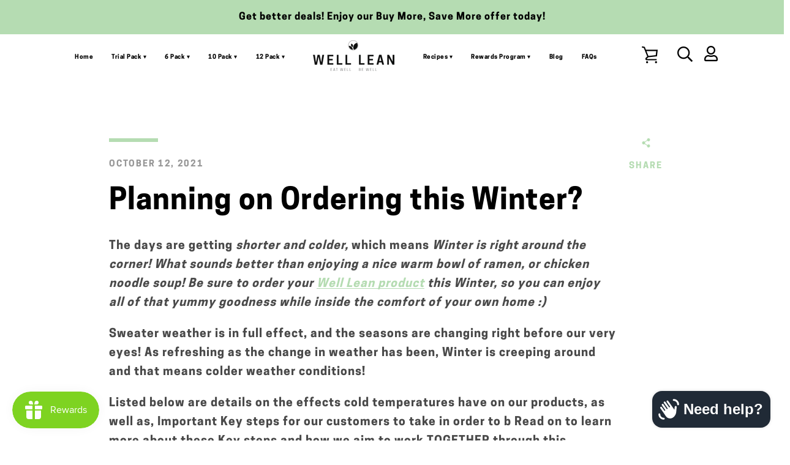

--- FILE ---
content_type: text/html; charset=utf-8
request_url: https://www.welllean.com/apps/reviews/articles?url=https:/www.welllean.com/blogs/news/pow2
body_size: 1217
content:
[  { "@context":"http://schema.org", "@type":"BlogPosting", "@id": "https://www.welllean.com/blogs/news/pow2#article_sp_schemaplus",   "author":   { "@type": "Organization", "name": "Well Lean", "url": "https:\/\/www.welllean.com" }  ,   "creator":   { "@type": "Organization", "name": "Well Lean", "url": "https:\/\/www.welllean.com" }  ,  "articleBody": "\nThe days are getting shorter and colder, which means Winter is right around the corner! What sounds better than enjoying a nice warm bowl of ramen, or chicken noodle soup! Be sure to order your Well Lean product this Winter, so you can enjoy all of that yummy goodness while inside the comfort of your own home :) \nSweater weather is in full effect, and the seasons are changing right before our very eyes! As refreshing as the change in weather has been, Winter is creeping around and that means colder weather conditions! \nListed below are details on the effects cold temperatures have on our products, as well as, Important Key steps for our customers to take in order to b Read on to learn more about these Key steps and how we aim to work TOGETHER through this changing weather :)\nAutumn breeze will soon transition into Winter freeze! Before it does, we want to make you ALL are well prepared for the transition we will be looking to make this Winter!\nDid you know?\n\n\nWell Lean products are NOT to be frozen!\n\nIf frozen, the inner bag will damage and cause the product to become extremely dry, chewy, and inedible!\nThe Well Lean Team aims to help ALL of our customers by providing the knowledge necessary to \n\n \nIt is no surprise that with Winter comes the cold. Some of you may already be experiencing temperatures below freezing! We are here to guide you through the best practices for ordering this Winter!\nThese steps below will help to ensure that your orders arrive in pristine condition! :)\nImportant Key Steps\n\nCheck the weather forecast in your area to make sure the weather conditions are ideal! :)\n\nIf the weather conditions look to be unbearable (close to or below freezing), we recommend postponing your order until warmer weather arrives\n\n\n Once safe weather conditions are confirmed, plan a date to order! Keeping in mind shipping typically takes anywhere from 1-3 days to be delivered.\n\n\n ", "comment": [  ], "commentCount": " 0", "dateCreated":"2021-10-04T18:36:50Z", "dateModified":"2022-07-18T23:20:20Z", "datePublished":"2021-10-12T13:18:17Z",  "description":"",  "headline":"Planning on Ordering this Winter?",  "image": { "@type":"ImageObject", "url":"https:\/\/cdn.shopify.com\/s\/files\/1\/0436\/1086\/5822\/files\/1_47469328-22ac-4b7c-af3b-cea1e2bb4067_480x480.png?v=1604177606" },  "keywords": [  ], "mainEntityOfPage": { "@type": "WebPage", "@id": "https://www.welllean.com/blogs/news/pow2#webpage_sp_schemaplus" }, "publisher": { "@type": "Organization",  "logo": { "@type": "ImageObject", "name": "Well Lean Logo Schema by SchemaPlus",  "url": "https://www.welllean.com/cdn/shop/files/Logo_Vector_White.png?v=1614316159&width=100"  },  "name": "Well Lean" },  "url":"https://www.welllean.com/blogs/news/pow2" }      ,{ "@context": "http://schema.org", "@type": "BreadcrumbList", "name": "Well Lean Breadcrumbs Schema by SchemaPlus", "itemListElement": [ { "@type": "ListItem", "position": 1, "item": { "@id": "https://www.welllean.com/blogs/news", "name": "News" } }, { "@type": "ListItem", "position": 2, "item": { "@id": "https://www.welllean.com/blogs/news/pow2", "name": "Planning on Ordering this Winter?" } } ] }  ]

--- FILE ---
content_type: text/css
request_url: https://www.welllean.com/cdn/shop/t/69/assets/custom.css?v=40252942487450933411767169115
body_size: 1356
content:
@import url(https://fonts.googleapis.com/css2?family=Bitter:ital,wght@0,100;0,200;0,300;0,400;0,500;0,600;0,700;0,800;0,900;1,100;1,200;1,300;1,400;1,500;1,600;1,700;1,800;1,900&display=swap);.search__bar-tab .navigation__search{margin:0}.input-group--underline .icon{fill:#32b21f!important}.input-group--underline{border:2px solid #32b21f;border-radius:50px}input.input-group__field{outline:0;border:0}.btn--square{height:60px!important}.search__bar-tab{margin-right:70px;background:#ffffffd4}#shopify-section-collection-template .page-width{max-width:75%}.card .card__info{padding:20px!important}.product__media-preview-image{position:relative!important}.product-template{display:grid!important;grid-template-columns:50% 50%}.product__content-main{display:block!important}.product__description,.product__form-container{width:100%!important}.product__media-container a,.product__share-wrapper{padding:0!important}.social-sharing--product{margin-bottom:0!important}.gap_section-shopify{margin-left:10px}.ingredients-header h2{margin-bottom:40px}.main__section-shopify td{padding:5px 0;border-bottom:1px solid #b9b9b9}.main__section-shopify th{border-top:1px solid #000;border-bottom:1px solid #000;padding:10px 0;text-align:left;font-size:20px;font-weight:600}.site-footer__newsletter .btn--newsletter__submit{color:#DA9474!important;}.images__section-shopify-7788{width:90%}.main__section-shopify span.header__title{font-family:Cooper Hewitt!important}.main__section-shopify td span,.main__section-shopify th span{display:block;font-family:Cooper Hewitt;font-weight:400}.main__section-shopify table{border-collapse:collapse;border-spacing:0}.paragraph__section{margin-bottom:20px}.section__shopify7888633-ingredients tr.table__row.unline-section td{border:0;padding:0}.order__shopify-section span,.section__shopify7888633-ingredients .table__row:nth-child(2) td{font-size:14px}.paragraph__section p{margin:0;padding:0;font-size:18px;font-weight:500;font-family: cooper hewitt}.main__section-shopify{width:100%;display:flex}.main__section-shopify section{width:50%}.section__shopify7888633-ingredients{padding:70px 0;background:#7fd32238}.heavy__weight-section{font-weight:600}td:last-child,th:last-child{text-align:right}.design-support_section .custom-pro-image,.design-support_section .slider_text,.design-top-support__svg,.faq__section .heading,.faq__section h3,.ingredient_section .heading,.support__desgin{text-align:center}#data-table,.ingredient_section .custom-pro-image{width:100%}.footer__text-section-1254{margin-top:30px}.footer__text-section-1254 p{font-size:16px;font-family: cooper hewitt;margin-bottom:10px}.design-support_section h4,h4.faq-heading{font-size:20px}section.ingredients-image{display:flex;align-items:center}.design-too-support{padding:50px 0}.design-top-support__svg{padding:50px 0;width:95%;margin:0 auto}.custom-pro__section-ing,.ingredient_section .custom-pro{display:grid;grid-template-rows:auto;grid-template-columns:48% 48%;grid-gap:40px}.ingredient_section .ingredients_products{display:grid;grid-gap:40px;grid-template-columns:30% 55%}.ingredient_section .heading{padding:30px 0 80px}.ingredient_section{background:#7fd32238;margin:0 0 50px;padding:50px 0}.ingredient_section .custom-pro-image img{border-radius:20px}li.product-recommendations__slide{display:flex;justify-content:center}.product__content-header{padding:90px 0 0!important}.design-support_section .custom-pro-image img{width:100px;transition:.5s linear;margin:0 auto}.design-support_section .custom-pro-image img:hover{transform:scale(1.06);transition:.5s linear}.design-support_section .custom-pro{display:flex;grid-gap:50px;justify-content:center}.design-support_section .heading{text-align:center;padding:10px 0 50px}.design-support_section{padding:10px 0;background:#fff8e9}.faq__section ul li{list-style:none;background:#e3f5ce;border-radius:50px;position:relative}.faq__section ul li p{display:none;padding:2px 50px}.faq__section .custom-pro{width:70%;margin:0 auto}h4.faq-heading{padding:25px 30px;margin:0}.the-active .faq-heading{padding:25px 30px 0}.faq__section ul li:after{content:'+';position:absolute;top:10px;right:40px;display:block;font-size:40px;font-weight:500}.faq__section ul li.the-active:after{content:'-'}.faq__section{padding:20px 0}.faq__section ul{padding:0}.jdgm-rev-widg__reviews{height:600px;overflow:scroll}.clicked{height:auto}a.button_links-1{padding:15px 25px;background:#e3f5ce;border-radius:40px}.button__reviews-section{padding:10px 0 40px}.flex-footer__item.flex-footer__item--menu{order:2}.flex-footer__item--newsletter{order:1}.flex-footer{grid-gap:50px}.payment-icons .icon{width:45px!important;height:33px!important}.design-support_section h3:after,.ingredient_section h3:after{content:'';width:90%;height:2px;background:#000;position:absolute;bottom:-10px;left:15px}.faq__section h3:after{content:'';width:90%;height:2px;background:#000;position:absolute;bottom:-10px;left:5px}.design-support_section h3,.faq__section h3,.ingredient_section h3{position:relative;display:inline-block}.jdgm-rev__content b{font-family:cooper hewitt;font-style:italic;font-weight:600;letter-spacing:0;margin:25px 0 5px}.jdgm-rev__body p{font-family: Cooper Hewitt;font-weight:400;font-size:16px}.jdgm-rev__reply-content p{font-family:Cooper Hewitt; font-size:16px;font-weight:300}.jdgm-rev__reply .jdgm-rev__replier-wrapper{font-size:20px;font-family: Cooper Hewitt;font-style:italic}.jdgm-rev__author-wrapper,.jdgm-rev__timestamp{font-size:18px;font-style:italic}h2.jdgm-rev-widg__title{font-family: cooper hewitt!important;font-style:italic;font-weight:700}.product__description .cp__tick li{position:relative}.product__description .cp__tick li:before{content:'';position:absolute;top:5px;left:-30px;background:url(/cdn/shop/files/tick__image.png?v=1644409598) 0 0/cover;width:20px;height:20px}.desc_set{margin:10px 0}.input-group__btn{width:35%!important;border-radius:50px;background:#fff}.new__ingredent__section .tab-image img{max-width:90%}.reviews__section p{color:#000!important}@media only screen and (max-width:1330px){li.horizontal-list-item{padding:0 15px!important}.site-header__section--title{width:22%!important}}@media only screen and (max-width:1200px){li.horizontal-list-item{padding:0 10px!important}.site-header__section--title{width:17%!important}}@media only screen and (max-width:768px){.design-support_section h4,h4.faq-heading{font-size:16px}.custom_thumb_Slider.product__submedia-list.product__submedia-list--r.slick-initialized.slick-slider,.search__bar-tab,col:first-child{display:none}.btn--newsletter__submit{align-items:center}.input-group__btn{width:40%!important}.product-template{display:block!important}.main__section-shopify{display:block}.faq__section .custom-pro,.main__section-shopify section{width:100%}.images__section-shopify-7788{margin-bottom:10px}.product__description{margin-top:0!important}.ingredient_section .custom-pro-image{width:50%;margin:0 auto}.ingredient_section .custom-pro,.ingredient_section .ingredients_products{display:block;text-align:center}.ingredient_section .heading{padding:0}.product__content{padding-bottom:30px!important}.support__desgin{font-size:25px}.slider_text{margin-bottom:50px}.custom-pro--1 .slider_text{margin-bottom:0}.card{width:100%!important}.design-support_section .custom-pro-image img{width:100%;max-width:100px}.design-support_section .support_products{text-align:center}.design-support_section{padding:10px 0}.faq__section ul li:after{content:"+";position:absolute;top:10px;right:10px;display:block;font-size:30px;font-weight:500}h4.faq-heading{padding:20px}.ingredient_section{margin:0 0 10px;padding:50px 0 10px}.custom_main_slider{width:60%;margin:0 auto}.product__content-main form{position:fixed!important;-webkit-position:fixed;bottom:0;left:0;right:0;background:#fff;z-index:9;padding:0 20px;box-shadow:rgba(17,17,26,.1) 0 0 16px}}@media only screen and (max-width:500px){.ingredients-header h2,.ingredients-header h3,.ingredients_products .slider_text p,.paragraph__section p{text-align:center}.slider__inrg-section .tab-image{margin:0 auto}}

--- FILE ---
content_type: text/css
request_url: https://www.welllean.com/cdn/shop/t/69/assets/productCustom.css?v=14166601701148319131767169115
body_size: 419
content:
/** Shopify CDN: Minification failed

Line 6:4516 Unexpected "@media"

**/
.product__submedia-list-item{margin-right:10px}.custom_main_slider .slick-dots li button,.custom_main_slider button.slick-arrow:before,.custom_main_slider ul.slick-dots button,.custom_thumb_Slider button.slick-arrow:before,.product-form__item.supports-js,.product-recommendations button.slick-arrow:before{display:none}.custom_main_slider button.slick-next.slick-arrow,.custom_main_slider button.slick-prev.slick-arrow,.custom_thumb_Slider button.slick-next.slick-arrow,.custom_thumb_Slider button.slick-prev.slick-arrow,.product-recommendations button.slick-arrow{position:absolute;display:block;line-height:0;font-size:0px;cursor:pointer;color:transparent;top:20%;-webkit-transform:translate(0,-50%);-ms-transform:translate(0,-50%);transform:translateY(-50%);padding:0;border:none;width:45px;height:45px}.custom_main_slider button.slick-arrow{display:none!important}.custom_main_slider button.slick-next.slick-arrow,.custom_thumb_Slider button.slick-next.slick-arrow,.product-recommendations button.slick-next.slick-arrow{background:url(https://cdn.shopify.com/s/files/1/0267/5176/2506/files/right-arrows_1.png?v=1640358734) 0 0/contain;right:15px}.custom_main_slider button.slick-prev.slick-arrow,.custom_thumb_Slider button.slick-prev.slick-arrow,.product-recommendations button.slick-prev.slick-arrow{background:url(https://cdn.shopify.com/s/files/1/0267/5176/2506/files/left-arrows_1.png?v=1640358734) 0 0/contain;left:15px}.custom_thumb_Slider button.slick-next.slick-arrow{right:-15px}.custom_thumb_Slider button.slick-prev.slick-arrow{left:-15px}.product-template .custom_thumb_Slider button.slick-arrow{width:25px;background-repeat:no-repeat}.custom_main_slider,.custom_thumb_Slider{opacity:0}.custom_main_slider .slick-dots li.slick-active,.custom_main_slider.slick-initialized,.custom_thumb_Slider.slick-initialized{opacity:1}.custom_main_slider{padding-bottom:20px}.custom_main_slider .slick-dots li{margin:0 4px;background:#f27981;opacity:.5;width:8px;height:8px;display:inline-block;border-radius:50%}span.head{font-weight:600;color:#000;border-bottom:1px solid #cae1d9;padding:10px 7px 6px;width:100%;display:inline-block;text-transform:uppercase;letter-spacing:1.7px}.main_custom_options{display:inline-block;width:100%;text-align:center;margin-bottom:10px;margin-top:20px;border:1px solid #cae1d9;border-radius:6px;overflow:hidden;border-bottom:0}.pro_custom_options{width:100%;float:left}.custom_options{float:left;text-align:center;width:50%;cursor:pointer;padding:20px 0;border-right:1px solid;border-color:#cae1d9;border-bottom:1px solid #cae1d9}.product__-wrapper,.product__media-container{cursor:zoom-in}.main_custom_options .var_img img{height:130px;display:inline-block}.main_custom_options .var_title{width:100%;text-align:center;font-size:16px;font-weight:500;position:relative;color:#20543e;line-height:1.5}.custom_price{color:#32b21f;font-size:20px;font-weight:600;width:100%;text-align:center}.variant_discount,.variant_discount p{color:#20543e!important;line-height:1;font-size:13px;font-weight:600}.pro_custom_options.var_length_1 .custom_options{width:100%;border-right:0px}.custom_options.custom_selected{background-color:#f7f7f7}.custom_option{position:relative}.variant_discount{animation:none;border:none;position:absolute;right:50%;width:50%;text-align:center;padding:0;background-color:#fff;transform-origin:center;left:50%;transform:translate(-50%,-50%);top:-8%}.variant_discount p{border:2px solid #20543e;width:100%;padding:.25rem .5rem}.desc_content,.desc_set>a{border-bottom:1px solid #ddd;padding:10px 15px}.desc_set{position:relative;width:100%;height:auto;background-color:#f5f5f5}.desc_set>a{display:block;text-decoration:none;color:#000;font-weight:600;-webkit-transition:.2s linear;-moz-transition:.2s linear;transition:.2s linear}.desc_set>a i{float:right;margin-top:2px}.desc_set>a.desc_active{background-color:#7fd322;color:#fff}.desc_content{background-color:#fff;display:none;margin:0;color:#333}.desc_content li{margin-bottom:10px}@media only screen and (min-width:750px){.custom_thumb_Slider .slick-prev{left:-20px;z-index:999999}.custom_main_slider button.slick-arrow{display:block!important}button.slick-prev.slick-arrow{display:none!important}.custom_thumb_Slider .slick-next{right:-20px}.custom_thumb_Slider .slick-next:before,.custom_thumb_Slider .slick-prev:before{color:#000}.custom_thumb_Slider .product__submedia-list-item{margin-right:5px}.product-template .product__media-container{margin-top:20px}.main_Slider img{width:100%}}* Mobile view css * @media only screen and (max-width:1025px){overflow:scroll}html{background-color:transparent!important}.product__submedia-list-item{padding:10px}.product__submedia-list.custom_thumb_Slider{padding:5px;margin-bottom:0}.product__content-header{padding:20px 0 0!important}span.head{font-size:16px}

--- FILE ---
content_type: text/css
request_url: https://www.welllean.com/cdn/shop/t/69/assets/new_custom.css?v=42989250031299335511767169115
body_size: 3520
content:
/** Shopify CDN: Minification failed

Line 7:87 Expected URL token but found bad URL token
Line 7:158 Expected ")" to end URL token

**/
@import url(https://fonts.googleapis.com/css2?family=Grand+Hotel&display=swap);@import url(https://fonts.googleapis.com/css2?family=Grand+Hotel&family=cooper hewitt&display=swap);.text__reviews,h2.product_title{text-align:center; margin-top: 1em;}.prdocut__main-items ul li.slider-items_show:hover,.section-emb:hover{transform:scale(1.05);transition:.5s linear}.annouccemnt__bar-section{background:#B5DCB2;padding:15px 0}article.reviews__section{padding:4em 0;background:url(/cdn/shop/files/icons-small.png?v=1647348513) 0 0/100%}.text__reviews h2{color:#000}span.jdgm-all-reviews-rating-wrapper{display:none!important}.main__i__icons--sec--tion,.main__slider-section-rvu,.product_inner{display:flex;justify-content:space-around}h2.product_title{font-size:45px;text-transform:capitalize;margin-bottom:50px}.product_section{padding:30px;margin:50px 0;background:#fff}.article_one .outer{display:flex;align-items:center;justify-content:center}.article_one .outer .left{text-align:left;height:450px}.article__3-section .right{text-align:right;display:flex;width:50%}.article__3-section .left,.article_one .outer .left{width:50%}.article_one .outer .right{text-align:center;height:450px;display:grid;align-items:center;padding:50px 0;width:70%}.product_images_outer img:hover{transform:scale(1.06);box-shadow:#64646f66 0 7px 29px;border-radius:100%}.whywell__right .main_box{display:grid;align-items:center;grid-gap:40px;grid-template-columns:30% 60%}.article_one .left img{width:100%;object-fit:cover;height:100%}p.article_one_des{margin-bottom:30px;color:#000;font-size:45px;font-weight:600}.main_box:hover p{color:#FCFCF2}.main_box{display:flex;align-items:center;grid-gap:10px}.why__wel_boxs{display:grid;justify-content:center;align-items:center;grid-template-columns:1fr 1fr 1fr}.article__3-section ul{color:#fff;text-align:left}.jdgm-carousel-wrapper .jdgm-carousel-item{height:300px!important}.jdgm-carousel__item-wrapper{height:auto!important}.jdgm-carousel-item__product{height:40%!important}.jdgm-carousel-wrapper .jdgm-carousel-item__review{height:100px!important}.jdgm-carousel-wrapper .jdgm-carousel__left-arrow,.jdgm-carousel-wrapper .jdgm-carousel__right-arrow{margin-top:-220px!important}.slider__icons-rvu h3{text-align:center;padding:50px 0;font-size:40px;color:#7ed321;position:relative}.slider__icons-rvu h3:after{content:"";width:100px;height:4px;background:#000;position:absolute;top:80%;left:50%;transform:translate(-50%,100%);border-radius:100px}.benefits__sec--tion h2:after,.power__section-embrance h2:after,.text__reviews h2:after,h2.product_title:after{/* background:#000; */top:100%;width:100px;height:4px;transform:translate(-50%,100%);border-radius:100px;position:absolute;left:50%;content:""}.slider__icons-rvu{padding:20px 0 50px;background:#f3f3f366}.main__section_emb{display:grid;grid-template-columns:repeat(3,1fr);grid-gap:40px}.section-emb{text-align:center;background:#fafafa;border-radius:10px;box-shadow:#64646f33 0 0 29px;transition:.5s linear}.power__section-embrance{padding:30px 0 90px;position:relative}.power__section-embrance:after{position:absolute;content:"";top:0;right:10px;background:url(/cdn/shop/files/bg-right.png?v=1649401981) 0 0/cover;width:100px;height:120px}.power__section-embrance:before{position:absolute;content:"";top:0;left:10px;background:url(/cdn/shop/files/bg-left.png?v=1649401981) 0 0/cover;width:100px;height:140px}.reviews__section span.jdgm-carousel-number-of-reviews{font-size:13px;color:#000}.slider__icons-rvu,svg.icon.icon-arrow-right{display:none}.benefits__sec--tion h2{margin-bottom:60px;position:relative}.whywell__left .image__section{text-align:right}.section-emb span{color:#87d631}.section-emb h4{padding:10px}.section-emb p{width:80%;margin:0 auto;margin-bottom:40px!important;font-size:19px;letter-spacing:0;line-height:25px;font-weight:600}.section-emb strong{font-weight:700;font-size:22px;color:#000}.image__emb img{border-top-left-radius:10px;border-top-right-radius:10px;height:300px;width:100%;object-fit:cover}.power__section-embrance h2{margin-bottom:50px;color:#000;font-size:50px;position:relative}.why__well--lean h2{color: #fff;margin-bottom:50px;margin-top:20px;position:relative}.why__well--lean h2:after{content:"";width:100px;height:4px;background:#fff;position:absolute;top:70px;left:50%;transform:translate(-50%,100%);border-radius:100px}.icons__carbs:hover{background:#82d428;transition:.5s linear}.icons__carbs{display:flex;grid-gap:0;background:#fff;border-radius:50px;width:400px;align-items:center;transition:.5s linear;margin:0 auto;box-shadow:#63636333 0 2px 8px}.images__icons_carbs{display:flex;width:110px}.images__icons_carbs img{width:70%;object-fit:cover;padding:5px;border:1px solid #000;border-radius:100%;margin:5px}.reviews__section p{font-family:cooper hewitt;font-size:20px;font-weight:600}.site-footer__newsletter .btn--newsletter__submit{font-size:16px;padding-right:15px;padding-left:10px}.btn--newsletter__submit{font-size:17px!important}.image__section img{max-width:100%;border:4px solid #fff;border-radius:100%}.main_box:hover .image__section img{border-radius:100%;border:4px solid #fff;box-shadow:#fff 0 1px 29px}.whywell__center img{width:90%;object-fit:cover;height:650px;margin:0 auto}.whywell__left p,.whywell__right p{font-size:30px;font-family:cooper hewitt;color:#fff;font-weight:600}.whywell__left,.whywell__right{display:grid;grid-gap:55px}.icons__section-benefits{padding:60px 30px;background:url(/cdn/shop/files/bg___images.png?v=1647509950);margin:40px 0}li.horizontal-list-item a{font-size:13px!important;font-weight:600}header .page-width{margin:0 auto;padding:0}.newsletter__subheading p{color:#000;text-align:center;font-size:26px;font-weight:600}.newsletter-wrapper input{font-size:16px!important}h2.article_one_title{font-size:55px;color:#000;padding:0 60px}a.article_btn,a.button__p_f{background:#A7DACC;padding:20px 40px;font-size:20px;font-weight:700;color:#000;text-decoration:none}a.article_btn{border-radius:50px;font-family:Cooper Hewitt;width:270px;margin:0 auto}a.article_btn:hover{color:#A7DACC;background-color:#fff;border:2px solid #A7DACC}.heading__section-email,.icons__section-benefits .icons__i_t,.product_images_outer{text-align:center}.article__3-section .outer,.whywell__center{display:flex}.article_one{background:url(/cdn/shop/files/dark-light.jpg?v=1651754740) center/cover no-repeat;padding:60px 0}.jdgm-carousel-wrapper .jdgm-carousel__arrows .jdgm-carousel__left-arrow,.jdgm-carousel-wrapper .jdgm-carousel__arrows .jdgm-carousel__right-arrow{border-color:#000!important;margin-right:20px;margin-left:20px}a.button__p_f{border-radius:50px;font-family:Josefin Sans,sans-serif}a.button__p_f:hover{color:#A7DACC;background-color:#fff;border:2px solid #A7DACC}.whywell__left .main_box{display:grid;grid-template-columns:60% 30%;grid-gap:40px;justify-items:flex-end}.why__well--lean{padding:40px 0 0;background:#B5DCB2;}.main__box:hover .image__section img{transform:scale(1.2)}.button__p__f-main{margin-top:0}.icons__section-benefits .icons_i_section img{max-width:100px}.icons__section-benefits h4{font-size:16px;text-align:center}.main__section-items_favorite:hover{transform:scale(1.02);transition:.5s linear}.cart-featured__collection{padding-bottom:0!important;position:relative}article.article__3-section{background:url(/cdn/shop/files/section-ellipse-2.png?v=1647348345) 90% 70%/100% 130%;padding:100px 0}.reviews__section .jdgm-carousel-item__reviewer-name.jdgm-ellipsis,.reviews__section .jdgm-carousel-item__timestamp.jdgm-ellipsis{color:#000;opacity:.8}.cart-featured__collection:before{content:"";position:absolute;bottom:10%;left:30px;background:url(/cdn/shop/files/cart-featured-collection-before.png?v=1646806882) 0 0/cover;width:84px;height:110px}.cart-featured__collection:after{content:"";position:absolute;top:0;right:30px;background:url(/cdn/shop/files/cart-featured-collection-after.png?v=1646806871) 0 0/cover;width:117px;height:110px}.main__section-icons-boxes{display:grid;grid-template-columns:1fr 1fr;align-items:center;justify-items:center}.recipes__items{display:flex;grid-gap:50px;background:#fff;border-radius:50px;width:400px;align-items:center;transition:.5s linear}.recipes__items:hover h4{color:#000}.recipes__items:hover img{border-color:#000}.left__side-section-icon{width:100%;height:100%;display:grid;grid-template-rows:repeat(4,18%);grid-gap:30px;align-items:center;justify-items:center;justify-content:center;align-content:center;background:#B5DCB2}.heading__icon-section h4{margin:0;font-size:20px;font-family:cooper hewitt!important;font-weight:700;color:#000}.recipes__items img{border:2px solid #fff;border-radius:50%;margin:9px}.fav-pos__section,.main__section-items_favorite{background:#fafafa;box-shadow:#0000001a 0 4px 12px;border-radius:10px}.left__side-section-icon a{text-decoration:none}.right__side-section-icon{display:flex;width:100%;height:100%}.favorite_recipes-section{text-align:center;padding:50px 0}.main__box-favorite-123{display:grid;grid-template-columns:1fr 1fr 1fr;grid-gap:30px}.email_-discount__section-123 svg.icon.icon-arrow-right,.icons__section-benefits{display:none}.top__side-section img{width:100%;border-radius:15px}.main__section-items_favorite{transition:.5s linear;margin:0 20px}.main__section-items_favorite.slick-slide{height:auto}.main__box-favorite-123 .slick-track{height:700px}.fav-pos__section{z-index:2;position:relative;width:90%;margin:-100px auto 0}.pos__image{position:absolute;top:-10%;left:50%;transform:translate(-50%,-10%)}.email_-discount__section-123 .newsletter__heading,.favorite_recipes-section h2,.product__slide{position:relative}.fav-pos__descripiton{padding:60px 20px 20px;margin-bottom:20px}.fav-pos__descripiton p{font-size:17px;letter-spacing:0;padding:0 20px;font-weight:600}.fav-pos__descripiton a{color:#DC92BF;font-size:17px;text-decoration:none}.fav-pos__descripiton h3{font-size:22px}.button__section-shopify__1234{margin-top:80px}.button__section-shopify__1234 a{color:#000;text-decoration:none;background:#A7DACC;padding:20px 40px;border-radius:50px;font-weight:700;font-size:20px;font-family:Avenir Next,sans-serif}.button__section-shopify__1234 a:hover{color:#A7DACC;background-color:#fff;border:2px solid #A7DACC}.favorite_recipes-section h2{padding:20px 0 60px;font-size:60px;color:#000}.cart-featured__collection h2{font-family:Grand Hotel,cursive!important;color:#7ed321;font-size:60px}.email_-discount__section-123 .newsletter__heading:after,.favorite_recipes-section h2:after,.product__slide:after{width:100px;height:4px;position:absolute;left:50%;transform:translate(-50%,100%)}.favorite_recipes-section h2:after{content:"";background:#000;top:70%;border-radius:100px}.email_-discount__section-123 .newsletter__heading:after{background:#000;top:80%;border-radius:100px}.jdgm-carousel-item__review{display:flex;flex-direction:column-reverse;justify-content:center}.heading__form{margin-bottom:50px}.form_sec--tion .input-group--underline input#EmailField16468328713cd4a16e{padding-left:30px;padding-top:15px;padding-bottom:15px}.button__blog-section-22 a{text-decoration:none;background:#ffc200;padding:17px 35px;color:#000;font-weight:700;font-family:cooper hewitt!important;border-radius:5px}.email_-discount__section-123{background:url(/cdn/shop/files/subscribe-3.jpg?v=1650018251) center/cover;padding:200px 0!important}.email_-discount__section-123 .input-group--underline.has-animated{width:70%;margin:0 auto;border:0!important;border-radius:5px!important;background:#fff;box-shadow:#32325d40 0 1px 27px -5px,#0000004d 0 8px 16px -8px}.email_-discount__section-123 .input-group__btn.input-group__btn--newsletter{width:24%!important;background:#ffc200;border-radius:5px}.blog__section-12123 h2{padding:20px 0 60px;font-size:60px;color:#000;font-family:Grand Hotel,cursive!important}.email_-discount__section-123 .newsletter__heading{padding:20px 0 0;font-size:60px;color:#39a643;text-align:center}.image__section-blogs-12 img{width:100%;object-fit:cover;height:400px;border-top-left-radius:10px;border-top-right-radius:10px}.right__side-section-icon img{object-fit:cover;width:1000px}.email_-discount__section-123 .btn--newsletter__submit{float:none}.left__side-section-icon h2{font-size:55px;font-weight:500;color:#000;margin:10px 80px;text-align:center}.product_images_outer img{width:150px;margin:0 auto;object-fit:cover}h4.instagram__name{text-align:center;font-family:Grand Hotel,cursive!important;color:#3baa47;font-size:40px;margin-top:70px}h2.instagram__app-heading{text-align:center;font-size:60px;font-weight:500;color:#fff;-webkit-text-stroke:1px #3baa47;letter-spacing:0;font-family:LibreFranklin,sans-serif!important}.recipes__items:hover{background:#fff;transition:.5s linear}.main__top-section a{text-decoration:none;text-align:center;color:#fff;display:inline-block;font-size:16px!important}.main__top-section{text-align:center}.main__top-section button.slick-next.slick-arrow,.main__top-section button.slick-prev.slick-arrow{display:none!important}.product_section p.product_des{margin-top:10px}.current{display:flex!important;justify-content:space-around}.table__section-data{width:80%;margin:0 auto}button.slick-prev.slick-arrow{display:block!important}.prdocut__main-items{width:90%!important;margin:0 auto}.prdocut__main-items h3{font-size:25px;margin-top:30px;font-weight:800}.product__slide center{/* color:#7ed321;*/ font-size:40px;font-weight:800;margin-bottom:70px;position:relative;/*font-family:cooper hewitt;*/line-height:60px}.prdocut__main-items img{margin:0 auto;width:500px}.product--featured__collection{padding:80px 0 0}.prdocut__main-items .slick-next:before,.prdocut__main-items .slick-prev:before,.product_section .slick-next:before,.product_section .slick-prev:before{color:#000!important}.prdocut__main-items ul li.slider-items_show{background:0 0;padding:50px 30px 0;margin:0 10px;border-radius:10px;height:auto;transition:.5s linear}.prdocut__main-items ul.rslider{padding:0}.product__slide:after{content:"";background:#000;top:15%;border-radius:100px}#shopify-section-164690518697d1e796 .item.slick-slide{width:100%!important}#shopify-section-164690518697d1e796 .slick-track{width:80%!important;display:flex!important}@media only screen and (max-width:1600px){.left__side-section-icon h2{font-size:45px}}@media only screen and (max-width:1440px){.right__side-section-icon img{width:100%}.product_images_outer img{width:150px}.left__side-section-icon h2{font-size:35px;margin:10px 40px;text-align:center;font-weight:800}.main__section-items_favorite.slick-slide{width:auto}.main__box-favorite-123 .slick-track{height:620px}.main__section-items_favorite{margin:0 10px}li.horizontal-list-item a{font-size:10px!important}}@media only screen and (max-width:1024px){.main__box-favorite-123 .slick-track{height:650px}.main__i__icons--sec--tion{display:grid;justify-content:space-evenly;grid-template-columns:repeat(5,10%);grid-template-rows:1fr 1fr}}@media only screen and (max-width:992px){.main__section_emb{grid-template-columns:repeat(3,60%)}.product_section{display:block}.icons__section-benefits{display:none}.recipes__items{width:350px;grid-gap:30px}.article_one .outer .right{padding:0 0 50px}.whywell__center img{height:auto}.product__slide center{font-size:30px}.whywell__left p,.whywell__right p{font-size:20px}.why__well--lean{padding:40px 0}}@media only screen and (max-width:768px){.image__section,.main_box p{text-align:center}.main_box p,.site-footer__newsletter .btn--newsletter__submit{padding:0 15px}.table__section-data{width:100%}.whywell__center{display:none;padding:0 0 50px}.heading__icon-section h4,a.button__p_f,p.article_one_des{font-size:16px}.why__wel_boxs{display:block}.main_box{flex-direction:column;grid-gap:0}.whywell__left:first-child .main_box{flex-direction:row-reverse;grid-gap:5px;display:flex;margin-bottom:20px}.whywell__right .main_box{grid-gap:5px}.whywell__left,.whywell__right{grid-gap:20px;display:grid;grid-template-columns:1fr}.main_box p{line-height:20px;font-size:20px;width:100%}.main__i__icons--sec--tion{grid-template-columns:repeat(2,50%)}.power__section-embrance:after,.power__section-embrance:before{display:none}.power__section-embrance h2{font-size:40px}.why__well--lean .image__section{width:20%}.product__slide center,.slider__icons-rvu h3,h2.article_one_title{font-size:30px}.images__icons_carbs{width:80px}.icons__carbs{width:270px}.jdgm-carousel__left-arrow,.jdgm-carousel__right-arrow{width:15px!important;height:15px!important}article.reviews__section{padding:4em 0 2em;background-size:cover;background-position:30% 110px}article.article__3-section{padding:50px 0}.image__section-rvu{padding:15px}.main__section_emb{grid-template-columns:repeat(3,60%)}.blog__section-12123 .slick-track{width:-100%!important;height:auto!important}.blog__section-12123 .main-section__inner.slick-slide.slick-active,.blog__section-12123 .main-section__inner.slick-slide.slick-current.slick-active{width:-50%!important;padding:0;margin:0}.main__section-items_favorite.slick-slide{height:auto}.prdocut__main-items h3{font-size:20px}.article_one .left img,.right img{max-width:100%}.article_one .outer .right{padding:100px 0;height:500px}.article_one .outer .left{height:500px}.whywell__center img{height:500px;width:80%;margin:0 auto}.cart-featured__collection:after{width:97px;height:90px}.cart-featured__collection:before{left:20px;width:54px;height:70px}.recipes__items{width:250px;grid-gap:10px}.recipes__items img{width:40px}.cart-featured__collection{padding-top:50px!important}.cart-featured__collection h3.card__name.h4,.newsletter__subheading p{font-size:16px}.left__side-section-icon{grid-gap:20px;padding-bottom:20px}.blog_description p,.fav-pos__descripiton p{font-size:12px}.email_-discount__section-123 .input-group--underline.has-animated{width:90%}.email_-discount__section-123 .newsletter__heading{font-size:22px}.newsletter-wrapper input{font-size:13px!important}.left__side-section-icon h2{font-size:25px;text-align:center;margin-bottom:30px!important;margin-top:30px!important}.main__box-favorite-123{width:100%;margin:0 auto;grid-template-columns:1fr 1fr}.top__side-section img{height:300px;object-fit:cover}.btn--newsletter__submit{font-size:1rem!important}.button__p__f-main{margin-top:50px}}@media only screen and (max-width:700px){.article__3-section .outer,.article__3-section .right,.article_one,.article_one .outer .left,.newsletter__subheading p{text-align:center}.prdocut__main-items .slick-next{right:0}.prdocut__main-items .slick-prev{left:0;z-index:99}.newsletter-wrapper{padding:70px 0 90px!important}.product__slide center{font-size:20px;margin-bottom:30px;line-height:33px;padding:0 10px}.product--featured__collection{padding:0 0 70px}.product__slide:after{top:17%}.pge-width{padding:70px 0 0}.image__section img{max-width:60px}.article_one .outer .right{height:300px}.article_one .outer .left{height:200px}.main__section_emb{grid-template-columns:repeat(3,100%)}.banner-outer,.main__box-favorite-123,.main__section-icons-boxes{grid-template-columns:1fr}.whywell__center{padding:20px 0}.whywell__center img{height:auto}.why__well--lean{padding:40px 0}.jdgm-carousel-wrapper .jdgm-carousel__arrows .jdgm-carousel__left-arrow,.jdgm-carousel-wrapper .jdgm-carousel__arrows .jdgm-carousel__right-arrow{margin-right:0;margin-left:0}.reviews__section p{font-size:14px;height:90px}.jdgm-carousel-wrapper .jdgm-carousel-item__review{height:120px!important}.jdgm-carousel-item__product-image{height:70%!important}.form_sec--tion .input-group--underline input#EmailField16468328713cd4a16e{padding-top:15px;padding-bottom:15px}.btn--newsletter__submit{padding:2px 16px}html{padding:0!important}.main-banner-outer{background-size:inherit;background-position:initial;height:60vh}.main-banner-outer:before{content:"";background:#00000057;width:100%;height:100%;position:absolute;top:0;left:0;right:0;z-index:1}.banner-outer{position:relative;z-index:2}.article_one .outer,.main-section__outer{display:grid}.left__side-section-icon{border-right:0;border-bottom:20px solid #ffc200}.article_one{background-size:initial;background-position:70% 0}.article__3-section .left,.article__3-section .right,.article_one .outer .left,.email_-discount__section-123 .input-group--underline.has-animated,.main-section__inner{width:100%}.article_one .outer .right{width:90%;margin:0 auto;padding:35px 0}a.article_btn{width:150px;padding:10px}.article__3-section .outer{grid-gap:20px;display:flex;flex-direction:column-reverse}.email_-discount__section-123 .newsletter__heading{font-size:32px;text-align:center}.email_-discount__section-123 .input-group__btn.input-group__btn--newsletter{width:55%!important}.cart-featured__collection h2,.text__reviews h2,h2.product_title{font-size:30px}.cart-featured__collection:after{width:67px;height:63px;top:-10px}.cart-featured__collection:before{bottom:2%}article.article__3-section{background-size:initial;background-position:60% 100%}.main__section-items_favorite{width:-1%!important}.main__box-favorite-123 .slick-track{height:730px}.product_images_outer img{width:70px}.product_section p.product_des{font-size:12px}h2.article_one_title{font-size:27px;padding:0 20px}p.article_one_des{font-size:25px;font-weight:600}.reviews__section span.jdgm-carousel-number-of-reviews{font-size:14px}.blog__section-12123 h2,.favorite_recipes-section h2{font-size:35px}.favorite_recipes-section{padding:60px 0}}@media only screen and (max-width:400px){.whywell__left,.whywell__right{grid-gap:0;grid-template-columns:1fr 1fr}}.custom_main_slider button.slick-prev.slick-arrow,.custom_thumb_Slider button.slick-prev.slick-arrow{z-index:99}.product__-wrapper img{margin-top:100px}.uss__vs__them{padding:60px 0 80px;text-align:center}.table__section-data tr td:nth-child(2){background:#e3f5ce;color:#000;border:0}.table__section-data tr td{width:25%;border-bottom:1px solid #e3f5ce;padding:20px 0}.table__section-data th,.table__section-data tr td{text-align:center}.table__section-data tr:last-child td:nth-child(2){border-bottom-left-radius:20px;border-bottom-right-radius:20px}.table__section-data th:nth-child(2){background:#e3f5ce;color:#000;border-top-left-radius:20px;border-top-right-radius:20px;padding:10px}.table__section-data tr:last-child td{border:0}

--- FILE ---
content_type: text/css
request_url: https://www.welllean.com/cdn/shop/t/69/assets/custom-styles.css?v=88428192981786576551767169115
body_size: -547
content:
/** Shopify CDN: Minification failed

Line 22:11 Expected identifier but found whitespace
Line 22:12 Unexpected "600px"

**/
 @font-face {
    font-family: 'Cooper Hewitt';
    src: url('/cdn/shop/files/CooperHewitt-Bold.woff?v=1738137429.woff') format('woff');
    font-weight: normal;
    font-style: normal;
}

body {
    font-family: 'Cooper Hewitt';
    font-weight: 100;
}




   --ls-sm: 600px;
    --ls-md: 960px;
    --ls-lg: 1280px;
    --ls-xl: 1920px;
    font-family: 'Cooper Hewitt',sans-serif;
    font-style: normal;
    font-weight: 400; 
    font-size: 1.6rem;
    color: #4a4a4a;
    line-height: 1.625;
    -webkit-font-smoothing: antialiased;
    -webkit-text-size-adjust: 100%;
    box-sizing: border-box;
    display: none; 

--- FILE ---
content_type: text/javascript
request_url: https://www.welllean.com/cdn/shop/t/69/assets/p_elevatezoom.js?v=145151338651217051671767169115
body_size: 2960
content:
$(document).ready(function(){typeof Object.create!="function"&&(Object.create=function(obj){function F(){}return F.prototype=obj,new F}),function($2,window2,document2,undefined){var ElevateZoom={init:function(options,elem){var self=this;self.elem=elem,self.$elem=$2(elem),self.imageSrc=self.$elem.data("zoom-image")?self.$elem.data("zoom-image"):self.$elem.attr("src"),self.options=$2.extend({},$2.fn.elevateZoom.options,options),self.options.tint&&(self.options.lensColour="none",self.options.lensOpacity="1"),self.options.zoomType=="inner"&&(self.options.showLens=!1),self.$elem.parent().removeAttr("title").removeAttr("alt"),self.zoomImage=self.imageSrc,self.refresh(1),$2("#"+self.options.gallery+" a").click(function(e){return e.preventDefault(),$2(this).data("zoom-image")?self.zoomImagePre=$2(this).data("zoom-image"):self.zoomImagePre=$2(this).data("image"),self.swaptheimage($2(this).data("image"),self.zoomImagePre),!1})},refresh:function(length){var self=this;setTimeout(function(){self.fetch(self.imageSrc)},length||self.options.refresh)},fetch:function(imgsrc){var self=this,newImg=new Image;newImg.onload=function(){self.largeWidth=newImg.width,self.largeHeight=newImg.height,self.startZoom(),self.currentImage=self.imageSrc,self.options.onZoomedImageLoaded()},newImg.src=imgsrc},startZoom:function(){var self=this;self.nzWidth=self.$elem.width(),self.nzHeight=self.$elem.height(),self.nzOffset=self.$elem.offset(),self.widthRatio=self.largeWidth/self.nzWidth,self.heightRatio=self.largeHeight/self.nzHeight,self.options.zoomType=="window"&&(self.zoomWindowStyle="overflow: hidden;background-position: 0px 0px;background-color:white;text-align:center;width: "+String(self.options.zoomWindowWidth)+"px;height: "+String(self.options.zoomWindowHeight)+"px;float: left;display: none;z-index:100px;border: "+String(self.options.borderSize)+"px solid "+self.options.borderColour+";background-repeat: no-repeat;position: absolute;"),self.options.zoomType=="inner"&&(self.zoomWindowStyle="overflow: hidden;background-position: 0px 0px;width: "+String(self.nzWidth)+"px;height: "+String(self.nzHeight)+"px;float: left;display: none;cursor:"+self.options.cursor+";px solid "+self.options.borderColour+";background-repeat: no-repeat;position: absolute;"),self.options.zoomType=="window"&&(self.nzHeight<self.options.zoomWindowWidth/self.widthRatio?lensHeight=self.nzHeight:lensHeight=String(self.options.zoomWindowHeight/self.heightRatio),self.largeWidth<self.options.zoomWindowWidth?lensWidth=self.nzHWidth:lensWidth=self.options.zoomWindowWidth/self.widthRatio,self.lensStyle="background-position: 0px 0px;width: "+String(self.options.zoomWindowWidth/self.widthRatio)+"px;height: "+String(self.options.zoomWindowHeight/self.heightRatio)+"px;float: right;display: none;overflow: hidden;z-index: 999;-webkit-transform: translateZ(0);opacity:"+self.options.lensOpacity+";filter: alpha(opacity = "+self.options.lensOpacity*100+"); zoom:1;width:"+lensWidth+"px;height:"+lensHeight+"px;background-color:"+self.options.lensColour+";cursor:"+self.options.cursor+";border: "+self.options.lensBorder+"px solid black;background-repeat: no-repeat;position: absolute;"),self.tintStyle="display: block;position: absolute;background-color: "+self.options.tintColour+";filter:alpha(opacity=0);opacity: 0;width: "+self.nzWidth+"px;height: "+self.nzHeight+"px;",self.lensRound="",self.options.zoomType=="lens"&&(self.lensStyle="background-position: 0px 0px;float: left;display: none;border: "+String(self.options.borderSize)+"px solid "+self.options.borderColour+";width:"+String(self.options.lensSize)+"px;height:"+String(self.options.lensSize)+"px;background-repeat: no-repeat;position: absolute;"),self.options.lensShape=="round"&&(self.lensRound="border-top-left-radius: "+String(self.options.lensSize/2+self.options.borderSize)+"px;border-top-right-radius: "+String(self.options.lensSize/2+self.options.borderSize)+"px;border-bottom-left-radius: "+String(self.options.lensSize/2+self.options.borderSize)+"px;border-bottom-right-radius: "+String(self.options.lensSize/2+self.options.borderSize)+"px;"),self.zoomContainer=$2('<div class="zoomContainer" style="-webkit-transform: translateZ(0);position:absolute;left:'+self.nzOffset.left+"px;top:"+self.nzOffset.top+"px;height:"+self.nzHeight+"px;width:"+self.nzWidth+'px;"></div>'),$2("body").append(self.zoomContainer),self.options.containLensZoom&&self.options.zoomType=="lens"&&self.zoomContainer.css("overflow","hidden"),self.options.zoomType!="inner"&&(self.zoomLens=$2("<div class='zoomLens' style='"+self.lensStyle+self.lensRound+"'>&nbsp;</div>").appendTo(self.zoomContainer).click(function(){self.$elem.trigger("click")})),self.options.tint&&(self.tintContainer=$2("<div/>").addClass("tintContainer"),self.zoomTint=$2("<div class='zoomTint' style='"+self.tintStyle+"'></div>"),self.zoomLens.wrap(self.tintContainer),self.zoomTintcss=self.zoomLens.after(self.zoomTint),self.zoomTintImage=$2('<img style="position: absolute; left: 0px; top: 0px; max-width: none; width: '+self.nzWidth+"px; height: "+self.nzHeight+'px;" src="'+self.imageSrc+'">').appendTo(self.zoomLens).click(function(){self.$elem.trigger("click")})),isNaN(self.options.zoomWindowPosition)?self.zoomWindow=$2("<div style='z-index:999;left:"+self.windowOffsetLeft+"px;top:"+self.windowOffsetTop+"px;"+self.zoomWindowStyle+"' class='zoomWindow'>&nbsp;</div>").appendTo("body").click(function(){self.$elem.trigger("click")}):self.zoomWindow=$2("<div style='z-index:999;left:"+self.windowOffsetLeft+"px;top:"+self.windowOffsetTop+"px;"+self.zoomWindowStyle+"' class='zoomWindow'>&nbsp;</div>").appendTo(self.zoomContainer).click(function(){self.$elem.trigger("click")}),self.zoomWindowContainer=$2("<div/>").addClass("zoomWindowContainer").css("width",self.options.zoomWindowWidth),self.zoomWindow.wrap(self.zoomWindowContainer),self.options.tint,self.options.zoomType=="lens"&&self.zoomLens.css({backgroundImage:"url('"+self.imageSrc+"')"}),self.options.zoomType=="window"&&self.zoomWindow.css({backgroundImage:"url('"+self.imageSrc+"')"}),self.options.zoomType=="inner"&&self.zoomWindow.css({backgroundImage:"url('"+self.imageSrc+"')"}),self.$elem.bind("touchmove",function(e){e.preventDefault();var touch=e.originalEvent.touches[0]||e.originalEvent.changedTouches[0];self.setPosition(touch)}),self.zoomContainer.bind("touchmove",function(e){self.options.zoomType=="inner"&&(self.options.zoomWindowFadeIn?self.zoomWindow.stop(!0,!0).fadeIn(self.options.zoomWindowFadeIn):self.zoomWindow.show()),e.preventDefault();var touch=e.originalEvent.touches[0]||e.originalEvent.changedTouches[0];self.setPosition(touch)}),self.zoomContainer.bind("touchend",function(e){self.zoomWindow.hide(),self.options.showLens&&self.zoomLens.hide(),self.options.tint&&self.zoomTint.hide()}),self.$elem.bind("touchend",function(e){self.zoomWindow.hide(),self.options.showLens&&self.zoomLens.hide(),self.options.tint&&self.zoomTint.hide()}),self.options.showLens&&(self.zoomLens.bind("touchmove",function(e){e.preventDefault();var touch=e.originalEvent.touches[0]||e.originalEvent.changedTouches[0];self.setPosition(touch)}),self.zoomLens.bind("touchend",function(e){self.zoomWindow.hide(),self.options.showLens&&self.zoomLens.hide(),self.options.tint&&self.zoomTint.hide()})),self.$elem.bind("mousemove",function(e){(self.lastX!==e.clientX||self.lastY!==e.clientY)&&self.setPosition(e),self.lastX=e.clientX,self.lastY=e.clientY}),self.zoomContainer.bind("mousemove",function(e){(self.lastX!==e.clientX||self.lastY!==e.clientY)&&self.setPosition(e),self.lastX=e.clientX,self.lastY=e.clientY}),self.options.zoomType!="inner"&&self.zoomLens.bind("mousemove",function(e){(self.lastX!==e.clientX||self.lastY!==e.clientY)&&self.setPosition(e),self.lastX=e.clientX,self.lastY=e.clientY}),self.options.tint&&self.zoomTint.bind("mousemove",function(e){(self.lastX!==e.clientX||self.lastY!==e.clientY)&&self.setPosition(e),self.lastX=e.clientX,self.lastY=e.clientY}),self.options.zoomType=="inner"&&self.zoomWindow.bind("mousemove",function(e){(self.lastX!==e.clientX||self.lastY!==e.clientY)&&self.setPosition(e),self.lastX=e.clientX,self.lastY=e.clientY}),self.zoomContainer.mouseenter(function(){self.options.zoomType=="inner"&&(self.options.zoomWindowFadeIn?self.zoomWindow.stop(!0,!0).fadeIn(self.options.zoomWindowFadeIn):self.zoomWindow.show()),self.options.zoomType=="window"&&(self.options.zoomWindowFadeIn?self.zoomWindow.stop(!0,!0).fadeIn(self.options.zoomWindowFadeIn):self.zoomWindow.show()),self.options.showLens&&(self.options.lensFadeIn?self.zoomLens.stop(!0,!0).fadeIn(self.options.lensFadeIn):self.zoomLens.show()),self.options.tint&&(self.options.zoomTintFadeIn?self.zoomTint.stop(!0,!0).fadeIn(self.options.zoomTintFadeIn):self.zoomTint.show())}).mouseleave(function(){self.zoomWindow.hide(),self.options.showLens&&self.zoomLens.hide(),self.options.tint&&self.zoomTint.hide()}),self.$elem.mouseenter(function(){self.options.zoomType=="inner"&&(self.options.zoomWindowFadeIn?self.zoomWindow.stop(!0,!0).fadeIn(self.options.zoomWindowFadeIn):self.zoomWindow.show()),self.options.zoomType=="window"&&(self.options.zoomWindowFadeIn?self.zoomWindow.stop(!0,!0).fadeIn(self.options.zoomWindowFadeIn):self.zoomWindow.show()),self.options.showLens&&(self.options.lensFadeIn?self.zoomLens.stop(!0,!0).fadeIn(self.options.lensFadeIn):self.zoomLens.show()),self.options.tint&&(self.options.zoomTintFadeIn?self.zoomTint.stop(!0,!0).fadeIn(self.options.zoomTintFadeIn):self.zoomTint.show())}).mouseleave(function(){self.zoomWindow.hide(),self.options.showLens&&self.zoomLens.hide(),self.options.tint&&self.zoomTint.hide()}),self.options.zoomType!="inner"&&self.zoomLens.mouseenter(function(){self.options.zoomType=="inner"&&(self.options.zoomWindowFadeIn?self.zoomWindow.stop(!0,!0).fadeIn(self.options.zoomWindowFadeIn):self.zoomWindow.show()),self.options.zoomType=="window"&&self.zoomWindow.show(),self.options.showLens&&self.zoomLens.show(),self.options.tint&&self.zoomTint.show()}).mouseleave(function(){self.options.zoomWindowFadeOut?self.zoomWindow.stop(!0,!0).fadeOut(self.options.zoomWindowFadeOut):self.zoomWindow.hide(),self.options.zoomType!="inner"&&self.zoomLens.hide(),self.options.tint&&self.zoomTint.hide()}),self.options.tint&&self.zoomTint.mouseenter(function(){self.options.zoomType=="inner"&&self.zoomWindow.show(),self.options.zoomType=="window"&&self.zoomWindow.show(),self.options.showLens&&self.zoomLens.show(),self.zoomTint.show()}).mouseleave(function(){self.zoomWindow.hide(),self.options.zoomType!="inner"&&self.zoomLens.hide(),self.zoomTint.hide()}),self.options.zoomType=="inner"&&self.zoomWindow.mouseenter(function(){self.options.zoomType=="inner"&&self.zoomWindow.show(),self.options.zoomType=="window"&&self.zoomWindow.show(),self.options.showLens&&self.zoomLens.show()}).mouseleave(function(){self.options.zoomWindowFadeOut?self.zoomWindow.stop(!0,!0).fadeOut(self.options.zoomWindowFadeOut):self.zoomWindow.hide(),self.options.zoomType!="inner"&&self.zoomLens.hide()})},setPosition:function(e){var self=this;if(self.nzHeight=self.$elem.height(),self.nzWidth=self.$elem.width(),self.nzOffset=self.$elem.offset(),self.options.tint&&(self.zoomTint.css({top:0}),self.zoomTint.css({left:0})),self.options.responsive&&(self.nzHeight<self.options.zoomWindowWidth/self.widthRatio?lensHeight=self.nzHeight:lensHeight=String(self.options.zoomWindowHeight/self.heightRatio),self.largeWidth<self.options.zoomWindowWidth?lensWidth=self.nzHWidth:lensWidth=self.options.zoomWindowWidth/self.widthRatio,self.widthRatio=self.largeWidth/self.nzWidth,self.heightRatio=self.largeHeight/self.nzHeight,self.zoomLens.css({width:String(self.options.zoomWindowWidth/self.widthRatio)+"px",height:String(self.options.zoomWindowHeight/self.heightRatio)+"px"})),self.zoomContainer.css({top:self.nzOffset.top}),self.zoomContainer.css({left:self.nzOffset.left}),self.mouseLeft=parseInt(e.pageX-self.nzOffset.left),self.mouseTop=parseInt(e.pageY-self.nzOffset.top),self.options.zoomType=="window"&&(self.Etoppos=self.mouseTop<self.zoomLens.height()/2,self.Eboppos=self.mouseTop>self.nzHeight-self.zoomLens.height()/2-self.options.lensBorder*2,self.Eloppos=self.mouseLeft<0+self.zoomLens.width()/2,self.Eroppos=self.mouseLeft>self.nzWidth-self.zoomLens.width()/2-self.options.lensBorder*2),self.options.zoomType=="inner"&&(self.Etoppos=self.mouseTop<self.nzHeight/2/self.heightRatio,self.Eboppos=self.mouseTop>self.nzHeight-self.nzHeight/2/self.heightRatio,self.Eloppos=self.mouseLeft<0+self.nzWidth/2/self.widthRatio,self.Eroppos=self.mouseLeft>self.nzWidth-self.nzWidth/2/self.widthRatio-self.options.lensBorder*2),self.mouseLeft<0||self.mouseTop<=0||self.mouseLeft>self.nzWidth||self.mouseTop>self.nzHeight){self.zoomWindow.hide(),self.options.showLens&&self.zoomLens.hide(),self.options.tint&&self.zoomTint.hide();return}else self.options.zoomType=="window"&&self.zoomWindow.show(),self.options.tint&&self.zoomTint.show(),self.options.showLens&&(self.zoomLens.show(),self.lensLeftPos=String(self.mouseLeft-self.zoomLens.width()/2),self.lensTopPos=String(self.mouseTop-self.zoomLens.height()/2)),self.Etoppos&&(self.lensTopPos=0),self.Eloppos&&(self.windowLeftPos=0,self.lensLeftPos=0,self.tintpos=0),self.options.zoomType=="window"&&(self.Eboppos&&(self.lensTopPos=Math.max(self.nzHeight-self.zoomLens.height()-self.options.lensBorder*2,0)),self.Eroppos&&(self.lensLeftPos=self.nzWidth-self.zoomLens.width()-self.options.lensBorder*2)),self.options.zoomType=="inner"&&(self.Eboppos&&(self.lensTopPos=Math.max(self.nzHeight-self.options.lensBorder*2,0)),self.Eroppos&&(self.lensLeftPos=self.nzWidth-self.nzWidth-self.options.lensBorder*2)),self.options.zoomType=="lens"&&(self.windowLeftPos=String(((e.pageX-self.nzOffset.left)*self.widthRatio-self.zoomLens.width()/2)*-1),self.windowTopPos=String(((e.pageY-self.nzOffset.top)*self.heightRatio-self.zoomLens.height()/2)*-1),self.zoomLens.css({backgroundPosition:self.windowLeftPos+"px "+self.windowTopPos+"px"}),self.setWindowPostition(e)),self.options.tint&&self.setTintPosition(e),self.options.zoomType=="window"&&self.setWindowPostition(e),self.options.zoomType=="inner"&&self.setWindowPostition(e),self.options.showLens&&self.zoomLens.css({left:self.lensLeftPos+"px",top:self.lensTopPos+"px"})},setLensPostition:function(e){},setWindowPostition:function(e){var self=this;if(isNaN(self.options.zoomWindowPosition))self.externalContainer=$2("#"+self.options.zoomWindowPosition),self.externalContainerWidth=self.externalContainer.width(),self.externalContainerHeight=self.externalContainer.height(),self.externalContainerOffset=self.externalContainer.offset(),self.windowOffsetTop=self.externalContainerOffset.top,self.windowOffsetLeft=self.externalContainerOffset.left;else switch(self.options.zoomWindowPosition){case 1:self.windowOffsetTop=self.options.zoomWindowOffety,self.windowOffsetLeft=+self.nzWidth;break;case 2:self.options.zoomWindowHeight>self.nzHeight&&(self.windowOffsetTop=(self.options.zoomWindowHeight/2-self.nzHeight/2)*-1,self.windowOffsetLeft=self.nzWidth);break;case 3:self.windowOffsetTop=self.nzHeight-self.zoomWindow.height()-self.options.borderSize*2,self.windowOffsetLeft=self.nzWidth;break;case 4:self.windowOffsetTop=self.nzHeight,self.windowOffsetLeft=self.nzWidth;break;case 5:self.windowOffsetTop=self.nzHeight,self.windowOffsetLeft=self.nzWidth-self.zoomWindow.width()-self.options.borderSize*2;break;case 6:self.options.zoomWindowHeight>self.nzHeight&&(self.windowOffsetTop=self.nzHeight,self.windowOffsetLeft=(self.options.zoomWindowWidth/2-self.nzWidth/2+self.options.borderSize*2)*-1);break;case 7:self.windowOffsetTop=self.nzHeight,self.windowOffsetLeft=0;break;case 8:self.windowOffsetTop=self.nzHeight,self.windowOffsetLeft=(self.zoomWindow.width()+self.options.borderSize*2)*-1;break;case 9:self.windowOffsetTop=self.nzHeight-self.zoomWindow.height()-self.options.borderSize*2,self.windowOffsetLeft=(self.zoomWindow.width()+self.options.borderSize*2)*-1;break;case 10:self.options.zoomWindowHeight>self.nzHeight&&(self.windowOffsetTop=(self.options.zoomWindowHeight/2-self.nzHeight/2)*-1,self.windowOffsetLeft=(self.zoomWindow.width()+self.options.borderSize*2)*-1);break;case 11:self.windowOffsetTop=self.options.zoomWindowOffety,self.windowOffsetLeft=(self.zoomWindow.width()+self.options.borderSize*2)*-1;break;case 12:self.windowOffsetTop=(self.zoomWindow.height()+self.options.borderSize*2)*-1,self.windowOffsetLeft=(self.zoomWindow.width()+self.options.borderSize*2)*-1;break;case 13:self.windowOffsetTop=(self.zoomWindow.height()+self.options.borderSize*2)*-1,self.windowOffsetLeft=0;break;case 14:self.options.zoomWindowHeight>self.nzHeight&&(self.windowOffsetTop=(self.zoomWindow.height()+self.options.borderSize*2)*-1,self.windowOffsetLeft=(self.options.zoomWindowWidth/2-self.nzWidth/2+self.options.borderSize*2)*-1);break;case 15:self.windowOffsetTop=(self.zoomWindow.height()+self.options.borderSize*2)*-1,self.windowOffsetLeft=self.nzWidth-self.zoomWindow.width()-self.options.borderSize*2;break;case 16:self.windowOffsetTop=(self.zoomWindow.height()+self.options.borderSize*2)*-1,self.windowOffsetLeft=self.nzWidth;break;default:self.windowOffsetTop=self.options.zoomWindowOffety,self.windowOffsetLeft=self.nzWidth}if(self.windowOffsetTop=self.windowOffsetTop+self.options.zoomWindowOffety,self.windowOffsetLeft=self.windowOffsetLeft+self.options.zoomWindowOffetx,self.zoomWindow.css({top:self.windowOffsetTop}),self.zoomWindow.css({left:self.windowOffsetLeft}),self.options.zoomType=="inner"&&(self.zoomWindow.css({top:0}),self.zoomWindow.css({left:0})),self.windowLeftPos=String(((e.pageX-self.nzOffset.left)*self.widthRatio-self.zoomWindow.width()/2)*-1),self.windowTopPos=String(((e.pageY-self.nzOffset.top)*self.heightRatio-self.zoomWindow.height()/2)*-1),self.Etoppos&&(self.windowTopPos=0),self.Eloppos&&(self.windowLeftPos=0),self.Eboppos&&(self.windowTopPos=(self.largeHeight-self.zoomWindow.height())*-1),self.Eroppos&&(self.windowLeftPos=(self.largeWidth-self.zoomWindow.width())*-1),self.options.zoomType=="window")if(self.widthRatio<=1&&(self.windowLeftPos=0),self.heightRatio<=1&&(self.windowTopPos=0),self.largeHeight<self.options.zoomWindowHeight&&(self.windowTopPos=0),self.largeWidth<self.options.zoomWindowWidth&&(self.windowLeftPos=0),self.options.easing){$2.easing.zoomsmoothmove=function(x,t,b,c,d){return t==d?b+c:c*(-Math.pow(2,-10*t/d)+1)+b};var $div=$2('<div style="background-position: 3px 5px">');if($2.support.bgPos=$div.css("backgroundPosition")==="3px 5px",$2.support.bgPosXY=$div.css("backgroundPositionX")==="3px",$div=null,$2.support.bgPos&&!$2.support.bgPosXY){var normalize2=function(value){var h="100%",z="0px",options={top:z,bottom:h,left:z,right:h};return options[value]||value},normalize=normalize2,bgpos="background-position",cc=$2.camelCase;$2.each(["x","y"],function(i,v){var camelCase=cc(bgpos+"-"+v);$2.cssHooks[camelCase]={get:function(elem){var pos=$2.css(elem,bgpos).split(/\s+/,2);return normalize2(pos[i])},set:function(elem,value){var pos=$2.css(elem,bgpos).split(/\s+/,2);pos[i]=normalize2(value),$2.style(elem,bgpos,pos.join(" "))}},$2.fx.step[camelCase]=function(fx){$2.style(fx.elem,fx.prop,fx.now)}}),self.zoomWindow.stop().animate({backgroundPositionY:self.windowTopPos,backgroundPositionX:self.windowLeftPos},{queue:!1,duration:self.options.easingDuration,easing:"zoomsmoothmove"})}else self.zoomWindow.animate({"background-position-x":self.windowLeftPos,"background-position-y":self.windowTopPos},{queue:!1,duration:self.options.easingDuration,easing:"zoomsmoothmove"})}else self.zoomWindow.css({backgroundPosition:self.windowLeftPos+"px "+self.windowTopPos+"px"});self.options.zoomType=="inner"&&self.zoomWindow.css({backgroundPosition:self.windowLeftPos+"px "+self.windowTopPos+"px"})},setTintPosition:function(e){var self=this;self.nzOffset=self.$elem.offset(),self.tintpos=String((e.pageX-self.nzOffset.left-self.zoomLens.width()/2)*-1),self.tintposy=String((e.pageY-self.nzOffset.top-self.zoomLens.height()/2)*-1),self.Etoppos&&(self.tintposy=0),self.Eloppos&&(self.tintpos=0),self.Eboppos&&(self.tintposy=(self.nzHeight-self.zoomLens.height()-self.options.lensBorder*2)*-1),self.Eroppos&&(self.tintpos=(self.nzWidth-self.zoomLens.width()-self.options.lensBorder*2)*-1),self.options.tint&&(self.zoomTint.css({opacity:self.options.tintOpacity}).animate().fadeIn("slow"),self.zoomTintImage.css({left:self.tintpos-self.options.lensBorder+"px"}),self.zoomTintImage.css({top:self.tintposy-self.options.lensBorder+"px"}))},swaptheimage:function(smallimage,largeimage2){var self=this,newImg=new Image;newImg.onload=function(){self.largeWidth=newImg.width,self.largeHeight=newImg.height,self.zoomImage=largeimage2,self.swapAction(smallimage,largeimage2)},newImg.src=largeimage2},swapAction:function(smallimage,largeimage2){var self=this,newImg2=new Image;newImg2.onload=function(){self.nzHeight=newImg2.height,self.nzWidth=newImg2.width,self.doneCallback()},newImg2.src=smallimage,self.zoomWindow.css({backgroundImage:"url('"+largeimage2+"')"}),self.currentImage=largeimage2,self.$elem.attr("src",smallimage)},doneCallback:function(){var self=this;self.options.tint&&(self.zoomTintImage.attr("src",largeimage),self.zoomTintImage.attr("height",self.$elem.height()),self.zoomTintImage.css({height:self.$elem.height()}),self.zoomTint.css({height:self.$elem.height()})),self.nzOffset=self.$elem.offset(),self.nzWidth=self.$elem.width(),self.nzHeight=self.$elem.height(),self.widthRatio=self.largeWidth/self.nzWidth,self.heightRatio=self.largeHeight/self.nzHeight,self.nzHeight<self.options.zoomWindowWidth/self.widthRatio?lensHeight=self.nzHeight:lensHeight=String(self.options.zoomWindowHeight/self.heightRatio),self.largeWidth<self.options.zoomWindowWidth?lensWidth=self.nzHWidth:lensWidth=self.options.zoomWindowWidth/self.widthRatio,self.zoomLens.css("width",lensWidth),self.zoomLens.css("height",lensHeight)},getCurrentImage:function(){var self=this;return self.zoomImage},getGalleryList:function(){var self=this;return self.gallerylist=[],self.options.gallery?$2("#"+self.options.gallery+" a").each(function(){var img_src="";$2(this).data("zoom-image")?img_src=$2(this).data("zoom-image"):$2(this).data("image")&&(img_src=$2(this).data("image")),img_src==self.zoomImage?self.gallerylist.unshift({href:""+img_src,title:$2(this).find("img").attr("title")}):self.gallerylist.push({href:""+img_src,title:$2(this).find("img").attr("title")})}):self.gallerylist.push({href:""+self.zoomImage,title:$2(this).find("img").attr("title")}),self.gallerylist}};$2.fn.elevateZoom=function(options){return this.each(function(){var elevate=Object.create(ElevateZoom);elevate.init(options,this),$2.data(this,"elevateZoom",elevate)})},$2.fn.elevateZoom.options={easing:!1,easingType:"zoomdefault",easingDuration:2e3,lensSize:200,zoomWindowWidth:400,zoomWindowHeight:400,zoomWindowOffetx:0,zoomWindowOffety:0,zoomWindowPosition:1,lensFadeIn:!1,lensFadeOut:!1,debug:!1,zoomWindowFadeIn:!1,zoomWindowFadeOut:!1,zoomWindowAlwaysShow:!1,zoomTintFadeIn:!1,zoomTintFadeOut:!1,borderSize:4,showLens:!0,borderColour:"#888",lensBorder:1,lensShape:"square",zoomType:"window",containLensZoom:!1,lensColour:"white",lensOpacity:.4,lenszoom:!1,tint:!1,tintColour:"#333",tintOpacity:.4,gallery:!1,cursor:"default",responsive:!1,onComplete:$2.noop,onZoomedImageLoaded:function(){}}}(jQuery,window,document),$(document).on({mouseenter:function(){console.log("mouseenter"),$(".main_Slider.slick-current.slick-active .customSlider").elevateZoom({zoomType:"inner",cursor:"zoom-in"})},mouseleave:function(){}},".main_Slider.slick-current.slick-active .customSlider")});
//# sourceMappingURL=/cdn/shop/t/69/assets/p_elevatezoom.js.map?v=145151338651217051671767169115


--- FILE ---
content_type: application/x-javascript
request_url: https://app.sealsubscriptions.com/shopify/public/status/shop/well-lean-llc.myshopify.com.js?1768488280
body_size: -155
content:
var sealsubscriptions_settings_updated='1762322751';

--- FILE ---
content_type: application/x-javascript; charset=utf-8
request_url: https://bundler.nice-team.net/app/shop/status/well-lean-llc.myshopify.com.js?1768488289
body_size: -421
content:
var bundler_settings_updated='1762324709c';